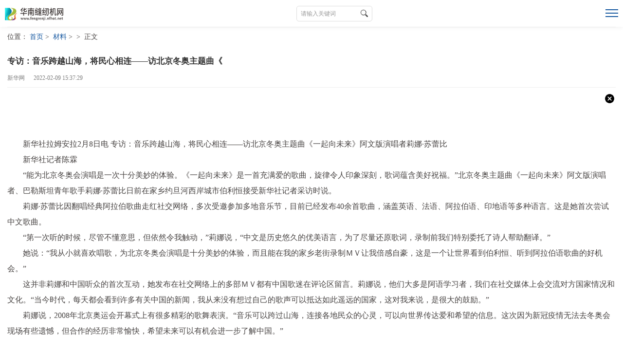

--- FILE ---
content_type: text/html
request_url: http://m.fengrenji.nfhot.net/cailiao/2022/0209/1075.html
body_size: 12291
content:
<!DOCTYPE html>
<html>

	<head>
		<meta charset="UTF-8">
		<meta name="viewport" content="width=device-width, initial-scale=1, minimum-scale=1, maximum-scale=1, user-scalable=no">
		<meta name="apple-mobile-web-app-capable" content="yes">
		<meta name="apple-mobile-web-app-status-bar-style" content="black" />
		<meta name="format-detection" content="telephone=no">
		<meta name="description" content="            新华社拉姆安拉2月8日电 专访：音乐跨越山海，将民心相连&mdash;&mdash;访北京冬奥主题曲《一起向未来》阿文版演唱者莉娜&middot;"/>
<meta name="keywords" content="华南缝纫机网，商业门户网站,新媒体,网络媒体,新闻,财经,体育,娱乐,时尚,汽车,房产,科技,图片,论坛,微博,博客,视频,电影,电视剧"/>
<link rel="icon" href="http://www.fengrenji.nfhot.net/static/img/favicon.png" type="image/x-icon" />
		<title>专访：音乐跨越山海，将民心相连&mdash;&mdash;访北京冬奥主题曲《_华南缝纫机网</title>
		<link rel="stylesheet" href="http://www.fengrenji.nfhot.net/wap_static/css/css.css" />
		<link rel="stylesheet" href="http://www.fengrenji.nfhot.net/wap_static/swiper/swiper.min.css" />
	</head>

	<body class="xun_listbg">
		<!--导航-->
		<div class="logo">
			<a href="/"><img src="http://www.fengrenji.nfhot.net/wap_static/img/logo.png" alt=""></a>
			<div class="search bar6">
				<form id="searchform" action="http://www.duosou.net/" target="_blank">
					<input type="text" placeholder="请输入关键词" name="keyword" class="searfrom" autocomplete="off">
					<button type="submit"></button>
				</form>
			</div>
			<div class="mobile-button"><span></span></div>
		</div>
		<!--侧边栏-->
		<div class="topnav">
			<div>
				<ul>
					<li class="active">
						<a href="/" target="_blank">首页</a>
					</li>
				              <li><a href="http://m.fengrenji.nfhot.net/zixun/" target="_blank">资讯</a></li>
       <li><a href="http://m.fengrenji.nfhot.net/redian/" target="_blank">热点</a></li>
       <li><a href="http://m.fengrenji.nfhot.net/jujiao/" target="_blank">聚焦</a></li>
       <li><a href="http://m.fengrenji.nfhot.net/cailiao/" target="_blank">材料</a></li>
       <li><a href="http://m.fengrenji.nfhot.net/shichang/" target="_blank">市场</a></li>
       <li><a href="http://m.fengrenji.nfhot.net/hangqing/" target="_blank">行情</a></li>
       <li><a href="http://m.fengrenji.nfhot.net/changjia/" target="_blank">厂家</a></li>
       <li><a href="http://m.fengrenji.nfhot.net/jinkou/" target="_blank">进口</a></li>
       <li><a href="http://m.fengrenji.nfhot.net/chukou/" target="_blank">出口</a></li>
       <li><a href="http://m.fengrenji.nfhot.net/chanpin/" target="_blank">滚动</a></li>
                 				</ul>
			</div>
		</div>
		<div class="newdetail">
			<div class="mnav">
				<p class="row2">位置：
					<a href="/">首页</a>&nbsp;&gt;&nbsp;
					<a href="http://www.fengrenji.nfhot.net/cailiao/">材料</a> > &nbsp;&gt;&nbsp;
					<span>正文</span>
				</p>
			</div>
			<div class="con_tit">专访：音乐跨越山海，将民心相连&mdash;&mdash;访北京冬奥主题曲《</div>
			<div class="info">
				<p>新华网 &#8195; 2022-02-09 15:37:29</p>
			</div>
			<!--广告位-->
			<div class="guangao gaoindex">
				<img class="close" src="http://www.fengrenji.nfhot.net/wap_static/img/close.png" alt="" />
				
  <div class="adver_3"><script type="text/javascript" src="http://user.042.cn/adver/adver.js"></script><script type="text/javascript">getAdvert('.adver_3',2,'','80px');</script></div>			</div>
			<div class="content" style="line-height: 32px;font-size: 16px;">
		<div class="bza"><span></span><p></p></div>            <p>新华社拉姆安拉2月8日电 专访：音乐跨越山海，将民心相连——访北京冬奥主题曲《一起向未来》阿文版演唱者莉娜·苏蕾比</p><p>新华社记者陈霖</p><p>“能为北京冬奥会演唱是一次十分美妙的体验。《一起向未来》是一首充满爱的歌曲，旋律令人印象深刻，歌词蕴含美好祝福。”北京冬奥主题曲《一起向未来》阿文版演唱者、巴勒斯坦青年歌手莉娜·苏蕾比日前在家乡约旦河西岸城市伯利恒接受新华社记者采访时说。</p><p>莉娜·苏蕾比因翻唱经典阿拉伯歌曲走红社交网络，多次受邀参加多地音乐节，目前已经发布40余首歌曲，涵盖英语、法语、阿拉伯语、印地语等多种语言。这是她首次尝试中文歌曲。</p><p>“第一次听的时候，尽管不懂意思，但依然令我触动，”莉娜说，“中文是历史悠久的优美语言，为了尽量还原歌词，录制前我们特别委托了诗人帮助翻译。”</p><p>她说：“我从小就喜欢唱歌，为北京冬奥会演唱是十分美妙的体验，而且能在我的家乡老街录制ＭＶ让我倍感自豪，这是一个让世界看到伯利恒、听到阿拉伯语歌曲的好机会。”</p><p>这并非莉娜和中国听众的首次互动，她发布在社交网络上的多部ＭＶ都有中国歌迷在评论区留言。莉娜说，他们大多是阿语学习者，我们在社交媒体上会交流对方国家情况和文化。“当今时代，每天都会看到许多有关中国的新闻，我从来没有想过自己的歌声可以抵达如此遥远的国家，这对我来说，是很大的鼓励。”</p><p>莉娜说，2008年北京奥运会开幕式上有很多精彩的歌舞表演。“音乐可以跨过山海，连接各地民众的心灵，可以向世界传达爱和希望的信息。这次因为新冠疫情无法去冬奥会现场有些遗憾，但合作的经历非常愉快，希望未来可以有机会进一步了解中国。”</p>			</div>
			<div class="pages">
							</div>
			<!--广告位-->
			<div class="guangao gaoindex">
				<img class="close" src="http://www.fengrenji.nfhot.net/wap_static/img/close.png" alt="" />
			  <div class="adver_3"><script type="text/javascript" src="http://user.042.cn/adver/adver.js"></script><script type="text/javascript">getAdvert('.adver_3',2,'','80px');</script></div>			</div>
			<!--推荐-->
			<div class="tuijian">
						<div class="con_ztzl ztzl-list">
			<a href="http://www.fengrenji.nfhot.net/hangqing/">
				<div class="cell">
					<span>行情</span>
					<div class="line"></div>
				</div>
			</a>
			<div class="bd swiper-container">
				<ul class="swiper-wrapper">
					
					<li class="swiper-slide">
						<a href="http://m.fengrenji.nfhot.net/hangqing/2022/0320/1195.html">
							<div class="max_img">
								<span>复绿矿山变“金山” 长沙雨花区18个采砂矿坑生态修复喜人蝶变</span>
								<img src="http://img.qipei.rexun.cn/2022/0320/20220320013403403.jpg" >
							</div>
						</a>
					</li>
								
					<li class="swiper-slide">
						<a href="http://m.fengrenji.nfhot.net/hangqing/2022/0209/1104.html">
							<div class="max_img">
								<span>相对论冬奥｜“冰墩墩”抱走“官方指北”</span>
								<img src="http://ent.people.com.cn/NMediaFile/2022/0208/MAIN202202082115000309301378675.gif" >
							</div>
						</a>
					</li>
								
					<li class="swiper-slide">
						<a href="http://m.fengrenji.nfhot.net/hangqing/2022/0209/1098.html">
							<div class="max_img">
								<span>去年我国研发投入约2.79万亿元（新数据 新看点）</span>
								<img src="http://paper.people.com.cn/rmrb/images/2022-02/09/01/rmrb2022020901p20_b.jpg" >
							</div>
						</a>
					</li>
								 
				</ul>
				<div class="swiper-button-prev swiper-button-white"></div>
				<div class="swiper-button-next swiper-button-white"></div>
			</div>
		</div>
				<div class="hot-news" style="padding: 0;">
					<a href="">
						<div class="cell">
							<span>最新资讯</span>
							<div class="line"></div>
						</div>
					</a>
					<div class="hot-news-list">
						<ul>
							          
							<li>
								<a href="http://www.fengrenji.nfhot.net/redian/2022/1221/1235.html">蚂蚁集团概念股板块12月20日跌1.2%，新华联领跌，主力资金净流出6.73亿元|天天快资讯 </a>
							</li>
						   
							<li>
								<a href="http://www.fengrenji.nfhot.net/redian/2022/1220/1234.html">旺旺虚假宣传被罚，上半年营收利润双降，蔡旺家创新之路难行 </a>
							</li>
						   
							<li>
								<a href="http://www.fengrenji.nfhot.net/redian/2022/1220/1233.html">吕梁一煤矿三天两起死亡事故蓄意瞒报 天天快消息 </a>
							</li>
						   
							<li>
								<a href="http://www.fengrenji.nfhot.net/redian/2022/1219/1232.html">【世界时快讯】川仪股份: 川仪股份监事会关于公司2022年限制性股票激励计划授予事项的核查意见 </a>
							</li>
						   
							<li>
								<a href="http://www.fengrenji.nfhot.net/redian/2022/1219/1231.html">全球焦点！麒盛科技董秘回复：公司暂未产生与卡塔尔世界杯相关业务合作 </a>
							</li>
						   
							<li>
								<a href="http://www.fengrenji.nfhot.net/redian/2022/1219/1230.html">异动快报：粤电力Ａ（000539）11月16日9点25分触及涨停板|当前动态 </a>
							</li>
						   
							<li>
								<a href="http://www.fengrenji.nfhot.net/redian/2022/1219/1229.html">3小时！开发ChatGPT微信小程序 </a>
							</li>
						   
							<li>
								<a href="http://www.fengrenji.nfhot.net/redian/2022/1218/1228.html">明日战勇士小卡因脚踝扭伤缺席 乔治也无法出战 世界速看 </a>
							</li>
						   
							<li>
								<a href="http://www.fengrenji.nfhot.net/redian/2022/1217/1227.html">天天即时看！日本未来5年军费增加1.5倍多，将成世界上第三大军费开支国 </a>
							</li>
						   
							<li>
								<a href="http://www.fengrenji.nfhot.net/redian/2022/1216/1226.html">资讯推荐:价格指数回落，需求不旺是主要原因 </a>
							</li>
						   
							<li>
								<a href="http://www.fengrenji.nfhot.net/redian/2022/1216/1225.html">得润电子: 关于变更持续督导保荐代表人的公告 天天简讯 </a>
							</li>
						   
							<li>
								<a href="http://www.fengrenji.nfhot.net/redian/2022/1216/1224.html">《互联网跟帖评论服务管理规定》今起施行，违规评论弹幕点赞等或将被封号 观速讯 </a>
							</li>
						   
							<li>
								<a href="http://www.fengrenji.nfhot.net/redian/2022/1215/1223.html">危急！14000桶石油泄露，威胁美国能源全！-全球观焦点 </a>
							</li>
						   
							<li>
								<a href="http://www.fengrenji.nfhot.net/redian/2022/1215/1222.html">每日热讯!天鹅股份（603029）12月15日主力资金净卖出3403.50万元 </a>
							</li>
						   
							<li>
								<a href="http://www.fengrenji.nfhot.net/redian/2022/1215/1221.html">热文：14日锂盐日评：锂盐持续偏弱运行 欧洲电动车消费大幅下滑 </a>
							</li>
						   
							<li>
								<a href="http://www.fengrenji.nfhot.net/redian/2022/1214/1220.html">买房子签完合同后没有给合同怎么办？-环球新要闻 </a>
							</li>
						   
							<li>
								<a href="http://www.fengrenji.nfhot.net/redian/2022/1214/1219.html">新资讯：济源示范区：环境局长带队督导医疗废物废水处置工作 </a>
							</li>
						   
							<li>
								<a href="http://www.fengrenji.nfhot.net/redian/2022/1214/1218.html">【机构调研记录】鹏扬基金调研新澳股份、健之佳等3只个股（附名单）-今亮点 </a>
							</li>
						   
							<li>
								<a href="http://www.fengrenji.nfhot.net/redian/2022/1213/1217.html">每日讯息!亚洲金融(00662.HK)9月15日耗资约40.99万港元回购12.4万股 </a>
							</li>
						   
							<li>
								<a href="http://www.fengrenji.nfhot.net/redian/2022/1213/1216.html">环球观天下！花园生物董秘回复：随着人们保健意识的提高，食品医药级VD3需求将有所提升 </a>
							</li>
						   
							<li>
								<a href="http://www.fengrenji.nfhot.net/redian/2022/1212/1215.html">每日快讯!佳禾智能(300793.SZ)：发行可转债申请获审核通过 </a>
							</li>
						   
							<li>
								<a href="http://www.fengrenji.nfhot.net/redian/2022/1212/1214.html">快消息！株冶集团（600961）12月12日主力资金净卖出659.33万元 </a>
							</li>
						   
							<li>
								<a href="http://www.fengrenji.nfhot.net/redian/2022/1211/1213.html">看点：南阳卧龙区潦河坡镇：创新“创星”思路 打造“五星”示范村 </a>
							</li>
						   
							<li>
								<a href="http://www.fengrenji.nfhot.net/redian/2022/1209/1212.html">中京电子董秘回复：公司目前持有天水华洋（主营半导体引线框架）约5.5%的股份 </a>
							</li>
						   
							<li>
								<a href="http://www.fengrenji.nfhot.net/redian/2022/1208/1211.html">【机构调研记录】诺德基金调研远光软件 </a>
							</li>
						   
							<li>
								<a href="http://www.fengrenji.nfhot.net/redian/2022/1206/1210.html">环球最新：智度股份(000676)：副总经理辞职 </a>
							</li>
						   
							<li>
								<a href="http://www.fengrenji.nfhot.net/zixun/2022/1011/1209.html">山西首届留学人员双创大赛落幕   提高创新创业质量 </a>
							</li>
						   
							<li>
								<a href="http://www.fengrenji.nfhot.net/zixun/2022/0907/1208.html">投资20.6亿元！中国石化催化剂公司天津新材料生产基地项目开工 </a>
							</li>
						   
							<li>
								<a href="http://www.fengrenji.nfhot.net/zixun/2022/0705/1207.html">ETF互联互通正式开通备受关注 开通首日净流入1.47亿元 </a>
							</li>
						   
							<li>
								<a href="http://www.fengrenji.nfhot.net/redian/2022/0520/1206.html">羊胎素能让人永葆青春吗？使用羊胎素在我国不合法 </a>
							</li>
						   
							<li>
								<a href="http://www.fengrenji.nfhot.net/redian/2022/0320/1205.html">总投资8.89亿元 黄山市黄山区加快推进林业高质量发展工程 </a>
							</li>
						   
							<li>
								<a href="http://www.fengrenji.nfhot.net/redian/2022/0320/1204.html">1-2月黄山新签“双招双引”项目103个 总投资额139.7亿元 </a>
							</li>
						   
							<li>
								<a href="http://www.fengrenji.nfhot.net/redian/2022/0320/1203.html">2021年江苏实现服务业增加值59866.4亿元 同比增长7.7% </a>
							</li>
						   
							<li>
								<a href="http://www.fengrenji.nfhot.net/shichang/2022/0320/1201.html">江苏去年社消零售总额迈上4万亿元台阶 总量稳居全国第二 </a>
							</li>
						   
							<li>
								<a href="http://www.fengrenji.nfhot.net/shichang/2022/0320/1200.html">川渝160个重大项目开工率90.6% 完成投资245.5亿 </a>
							</li>
						   
							<li>
								<a href="http://www.fengrenji.nfhot.net/shichang/2022/0320/1199.html">黄山祁门共有茶园面积18万亩 早生茶成为主要增收渠道之一 </a>
							</li>
						   
							<li>
								<a href="http://www.fengrenji.nfhot.net/shichang/2022/0320/1198.html">1至2月湖南与“一带一路”沿线国家实现进出口255亿元 同比增长31.2% </a>
							</li>
						   
							<li>
								<a href="http://www.fengrenji.nfhot.net/shichang/2022/0320/1197.html">湖南：2021年底 全省装备制造业规模企业营业收入超过1.42万亿元 </a>
							</li>
						   
							<li>
								<a href="http://www.fengrenji.nfhot.net/changjia/2022/0320/1196.html">6000万美元 益阳企业与迪拜客商签经贸合同 </a>
							</li>
						   
							<li>
								<a href="http://www.fengrenji.nfhot.net/hangqing/2022/0320/1195.html">复绿矿山变“金山” 长沙雨花区18个采砂矿坑生态修复喜人蝶变 </a>
							</li>
						   
							<li>
								<a href="http://www.fengrenji.nfhot.net/chanpin/2022/0320/1194.html">池州海关共签发RCEP原产地证书22份 签证金额92.7万美元 </a>
							</li>
						   
							<li>
								<a href="http://www.fengrenji.nfhot.net/chukou/2022/0320/1193.html">1至2月湖南进出口总值768.4亿元 同比增长10.7% </a>
							</li>
						   
							<li>
								<a href="http://www.fengrenji.nfhot.net/jinkou/2022/0320/1192.html">前两个月宣城进出口总值33.6亿元 同比增长35.4% </a>
							</li>
						   
							<li>
								<a href="http://www.fengrenji.nfhot.net/chanpin/2022/0209/1190.html">两部门：保障性租赁住房有关贷款不纳入房地产贷款集中度 </a>
							</li>
						   
							<li>
								<a href="http://www.fengrenji.nfhot.net/chanpin/2022/0209/1189.html">从三大关键词看各地2022年税收工作新蓝图 </a>
							</li>
						   
							<li>
								<a href="http://www.fengrenji.nfhot.net/chanpin/2022/0209/1187.html">美国宣布将对从日本进口钢铁产品实施关税配额制 </a>
							</li>
						   
							<li>
								<a href="http://www.fengrenji.nfhot.net/chanpin/2022/0209/1186.html">人工3D脊髓组织或可让瘫痪者重新行走 </a>
							</li>
						   
							<li>
								<a href="http://www.fengrenji.nfhot.net/chanpin/2022/0209/1185.html">海关总署发布2021年打击走私十大典型案例 </a>
							</li>
						   
							<li>
								<a href="http://www.fengrenji.nfhot.net/chanpin/2022/0209/1181.html">交通运输部：截至2月7日春运共计发送旅客5.39亿人次 </a>
							</li>
						   
							<li>
								<a href="http://www.fengrenji.nfhot.net/chanpin/2022/0209/1179.html">中央编办等部门建立事业单位监管联动工作机制 </a>
							</li>
						   
							<li>
								<a href="http://www.fengrenji.nfhot.net/chanpin/2022/0209/1178.html">民航局向3家外航发出熔断指令 要求做好机票退改等工作 </a>
							</li>
						   
							<li>
								<a href="http://www.fengrenji.nfhot.net/chanpin/2022/0209/1177.html">严查各类自然资源违法行为 自然资源部部署开展2022年卫 </a>
							</li>
						   
							<li>
								<a href="http://www.fengrenji.nfhot.net/chanpin/2022/0209/1176.html">自然资源部：用两年时间全面更新汇交集体土地所有权确权 </a>
							</li>
						   
							<li>
								<a href="http://www.fengrenji.nfhot.net/chanpin/2022/0209/1175.html">秦山核电基地累计安全发电7000亿千瓦时 </a>
							</li>
						   
							<li>
								<a href="http://www.fengrenji.nfhot.net/chanpin/2022/0209/1174.html">直击冬奥丨谷爱凌：我要做到自己最好 让世界看到我的比 </a>
							</li>
						   
							<li>
								<a href="http://www.fengrenji.nfhot.net/chukou/2022/0209/1171.html">春节后期煤炭产量快速回升 电厂存煤较去年同期增加超400 </a>
							</li>
						   
							<li>
								<a href="http://www.fengrenji.nfhot.net/chukou/2022/0209/1170.html">文旅部：春节假期排查疫情防控漏洞和隐患 共巡查景区1.5 </a>
							</li>
						   
							<li>
								<a href="http://www.fengrenji.nfhot.net/chukou/2022/0209/1169.html">交通运输部：冬奥交通指挥调度、服务保障等各项工作总体 </a>
							</li>
						   
							<li>
								<a href="http://www.fengrenji.nfhot.net/chukou/2022/0209/1168.html">古巴国际高等教育大会聚焦可持续和包容性发展 </a>
							</li>
						   
							<li>
								<a href="http://www.fengrenji.nfhot.net/chukou/2022/0209/1167.html">交通运输部：五方面做好春运疫情防控和运输服务保障工作 </a>
							</li>
						   
							<li>
								<a href="http://www.fengrenji.nfhot.net/chukou/2022/0209/1165.html">@节后返京返岗人员 北京400家核酸检测固定采样点信息来了 </a>
							</li>
						   
							<li>
								<a href="http://www.fengrenji.nfhot.net/chukou/2022/0209/1163.html">11家协会、学会联合倡议规范使用汉字 </a>
							</li>
						   
							<li>
								<a href="http://www.fengrenji.nfhot.net/chukou/2022/0209/1162.html">旅游健身、文化直播，春节娱乐“新态度” </a>
							</li>
						   
							<li>
								<a href="http://www.fengrenji.nfhot.net/chukou/2022/0209/1161.html">美媒：欧美和宽松货币政策说再见 </a>
							</li>
						   
							<li>
								<a href="http://www.fengrenji.nfhot.net/chukou/2022/0209/1160.html">中企助阿联酋构建铁路交通“大动脉” </a>
							</li>
						   
							<li>
								<a href="http://www.fengrenji.nfhot.net/chukou/2022/0209/1158.html">厄瓜多尔专家：联合声明为厄中关系注入新活力 </a>
							</li>
						   
							<li>
								<a href="http://www.fengrenji.nfhot.net/chukou/2022/0209/1156.html">中国云南援助老挝医疗检测专家组抵达万象 </a>
							</li>
						   
							<li>
								<a href="http://www.fengrenji.nfhot.net/chukou/2022/0209/1155.html">三部门：加强期货市场监管 完善铁矿石合理定价机制 </a>
							</li>
						   
							<li>
								<a href="http://www.fengrenji.nfhot.net/chukou/2022/0209/1154.html">“眼睛是尺”出圈 这些“黑科技”让赛场变得“超高清” </a>
							</li>
						   
							<li>
								<a href="http://www.fengrenji.nfhot.net/chukou/2022/0209/1153.html">潮头观澜｜开创历史的“双奥之城” </a>
							</li>
						   
							<li>
								<a href="http://www.fengrenji.nfhot.net/chukou/2022/0209/1152.html">“冰墩墩”凭啥圈粉？ 设计师揭晓背后趣味彩蛋 </a>
							</li>
						   
							<li>
								<a href="http://www.fengrenji.nfhot.net/jinkou/2022/0209/1151.html">美德秀团结 分歧难化解 </a>
							</li>
						   
							<li>
								<a href="http://www.fengrenji.nfhot.net/jinkou/2022/0209/1150.html">教育部：推动校外教育培训监管立法 </a>
							</li>
						   
							<li>
								<a href="http://www.fengrenji.nfhot.net/jinkou/2022/0209/1149.html">中共中央、国务院、中央军委印发《军队功勋荣誉表彰条例 </a>
							</li>
						   
							<li>
								<a href="http://www.fengrenji.nfhot.net/jinkou/2022/0209/1148.html">中国驻韩国大使馆发言人就北京冬奥会开幕式涉中国朝鲜族 </a>
							</li>
						   
							<li>
								<a href="http://www.fengrenji.nfhot.net/jinkou/2022/0209/1146.html">教育部：义务教育全面落实免试就近入学全覆盖和&ldquo;公民同 </a>
							</li>
						   
							<li>
								<a href="http://www.fengrenji.nfhot.net/jinkou/2022/0209/1143.html">习主席和中国朋友让&ldquo;更团结&rdquo;格言成为现实&mdash;&mdash;专访摩纳 </a>
							</li>
						   
							<li>
								<a href="http://www.fengrenji.nfhot.net/jinkou/2022/0209/1142.html">日本2021年经常项目顺差下降 </a>
							</li>
						   
							<li>
								<a href="http://www.fengrenji.nfhot.net/jinkou/2022/0209/1141.html">人民体谈：谷爱凌夺冠！中国雪上项目再进一步 </a>
							</li>
						   
							<li>
								<a href="http://www.fengrenji.nfhot.net/jinkou/2022/0209/1140.html">驻澳大利亚大使肖千向澳方递交国书副本 </a>
							</li>
						   
							<li>
								<a href="http://www.fengrenji.nfhot.net/jinkou/2022/0209/1139.html">外交部：美方应立即撤销有关对台军售计划 </a>
							</li>
						   
							<li>
								<a href="http://www.fengrenji.nfhot.net/jinkou/2022/0209/1138.html">匈塞铁路塞尔维亚段项目建设取得积极成果 </a>
							</li>
						   
							<li>
								<a href="http://www.fengrenji.nfhot.net/jinkou/2022/0209/1137.html">充分发挥军队功勋荣誉表彰的精神引领、典型示范、价值导 </a>
							</li>
						   
							<li>
								<a href="http://www.fengrenji.nfhot.net/jinkou/2022/0209/1136.html">《中国梦&middot;我的梦&mdash;&mdash;2022中国网络视听年度盛典》观看用 </a>
							</li>
						   
							<li>
								<a href="http://www.fengrenji.nfhot.net/jinkou/2022/0209/1135.html">&ldquo;冷项目&rdquo;变成&ldquo;热运动&rdquo; 2022年北京参与冰雪运动人口 </a>
							</li>
						   
							<li>
								<a href="http://www.fengrenji.nfhot.net/jinkou/2022/0209/1134.html">四部门：2025年基本建成与现代金融体系建设相适应的标准 </a>
							</li>
						   
							<li>
								<a href="http://www.fengrenji.nfhot.net/jinkou/2022/0209/1133.html">服务消费体验升级 数字人民币落地冬奥场景40.3万个 </a>
							</li>
						   
							<li>
								<a href="http://www.fengrenji.nfhot.net/jinkou/2022/0209/1132.html">主旋律电影表现亮眼 未来“喜剧爆款”受期待 </a>
							</li>
						   
							<li>
								<a href="http://www.fengrenji.nfhot.net/changjia/2022/0209/1131.html">菲律宾全国和地方选举进入竞选期 </a>
							</li>
						   
							<li>
								<a href="http://www.fengrenji.nfhot.net/changjia/2022/0209/1130.html">外交部：美方应立即撤销有关对台军售计划 </a>
							</li>
						   
							<li>
								<a href="http://www.fengrenji.nfhot.net/changjia/2022/0209/1129.html">商务部回应美将33家中国实体列入出口管制清单 </a>
							</li>
						   
							<li>
								<a href="http://www.fengrenji.nfhot.net/changjia/2022/0209/1128.html">外交部：衷心祝愿各国运动员在赛场上绽放风采、超越自我 </a>
							</li>
						   
							<li>
								<a href="http://www.fengrenji.nfhot.net/changjia/2022/0209/1127.html">商务部回应美又将中国实体列入出口管制清单 </a>
							</li>
						   
							<li>
								<a href="http://www.fengrenji.nfhot.net/changjia/2022/0209/1126.html">新华国际时评：“一起向未来”的力量不可阻挡 </a>
							</li>
						   
							<li>
								<a href="http://www.fengrenji.nfhot.net/changjia/2022/0209/1125.html">商务部回应美又将中国实体列入出口管制清单 </a>
							</li>
						   
							<li>
								<a href="http://www.fengrenji.nfhot.net/changjia/2022/0209/1124.html">地下水水位止跌回升 南水北调工程受水区地下水压采实现 </a>
							</li>
						   
							<li>
								<a href="http://www.fengrenji.nfhot.net/changjia/2022/0209/1123.html">人民体谈：勇于突破自我，他们同样值得掌声 </a>
							</li>
						   
							<li>
								<a href="http://www.fengrenji.nfhot.net/changjia/2022/0209/1122.html">人民财评：春节遇冬奥，“冷资源”催生“热经济” </a>
							</li>
						   
							<li>
								<a href="http://www.fengrenji.nfhot.net/hangqing/2022/0209/1111.html">挪威选手克莱博问鼎越野滑雪男子个人短距离 </a>
							</li>
						   
							<li>
								<a href="http://www.fengrenji.nfhot.net/hangqing/2022/0209/1110.html">冬季两项男子20公里个人赛法国选手菲永·马耶夺冠 </a>
							</li>
						   
							<li>
								<a href="http://www.fengrenji.nfhot.net/hangqing/2022/0209/1106.html">全国人大外事委员会就美国国会众议院通过&ldquo;2022年美国竞 </a>
							</li>
						   
							<li>
								<a href="http://www.fengrenji.nfhot.net/hangqing/2022/0209/1104.html">相对论冬奥｜“冰墩墩”抱走“官方指北” </a>
							</li>
						   
							<li>
								<a href="http://www.fengrenji.nfhot.net/hangqing/2022/0209/1100.html">充分发挥军队功勋荣誉表彰的精神引领、典型示范、价值导 </a>
							</li>
						   
							<li>
								<a href="http://www.fengrenji.nfhot.net/hangqing/2022/0209/1099.html">人到半山不停步（今日谈） </a>
							</li>
						   
							<li>
								<a href="http://www.fengrenji.nfhot.net/hangqing/2022/0209/1098.html">去年我国研发投入约2.79万亿元（新数据 新看点） </a>
							</li>
						   
							<li>
								<a href="http://www.fengrenji.nfhot.net/hangqing/2022/0209/1097.html">贵州高质量发展开新局 </a>
							</li>
						   
							<li>
								<a href="http://www.fengrenji.nfhot.net/hangqing/2022/0209/1096.html">做农牧民信任的“好安达”（总书记和我握过手） </a>
							</li>
						   
							<li>
								<a href="http://www.fengrenji.nfhot.net/hangqing/2022/0209/1095.html">中共中央、国务院、中央军委印发《军队功勋荣誉表彰条例 </a>
							</li>
						   
							<li>
								<a href="http://www.fengrenji.nfhot.net/hangqing/2022/0209/1094.html">一“黑”到底！意大利首夺冬奥会冰壶金牌 </a>
							</li>
						   
							<li>
								<a href="http://www.fengrenji.nfhot.net/hangqing/2022/0209/1092.html">冬奥会速度滑冰男子1500米中国选手宁忠岩名列第七 </a>
							</li>
						   
							<li>
								<a href="http://www.fengrenji.nfhot.net/shichang/2022/0209/1091.html">幸福食堂  笑语满堂（新春走基层） </a>
							</li>
						   
							<li>
								<a href="http://www.fengrenji.nfhot.net/shichang/2022/0209/1090.html">国台办：民进党当局用百姓血汗钱买武器只会把台湾推向灾 </a>
							</li>
						   
							<li>
								<a href="http://www.fengrenji.nfhot.net/shichang/2022/0209/1089.html">外交部：美方应立即撤销有关对台军售计划 </a>
							</li>
						   
							<li>
								<a href="http://www.fengrenji.nfhot.net/shichang/2022/0209/1088.html">促进文化交流的体育盛事（国际论坛） </a>
							</li>
						   
							<li>
								<a href="http://www.fengrenji.nfhot.net/shichang/2022/0209/1087.html">“中国共产党是善于学习的政党” </a>
							</li>
						   
							<li>
								<a href="http://www.fengrenji.nfhot.net/shichang/2022/0209/1086.html">阳光、富强、开放中国的生动映照（和音·一起向未来） </a>
							</li>
						   
							<li>
								<a href="http://www.fengrenji.nfhot.net/shichang/2022/0209/1085.html">中俄经贸合作成果丰硕 </a>
							</li>
						   
							<li>
								<a href="http://www.fengrenji.nfhot.net/shichang/2022/0209/1084.html">“见证一届成功而壮观的冬奥会”（相约北京冬奥） </a>
							</li>
						   
							<li>
								<a href="http://www.fengrenji.nfhot.net/shichang/2022/0209/1083.html">到2025年装配式建筑占新建建筑30%以上 </a>
							</li>
						   
							<li>
								<a href="http://www.fengrenji.nfhot.net/shichang/2022/0209/1082.html">南水北调东中线一期受水区地下水水位回升 </a>
							</li>
						   
							<li>
								<a href="http://www.fengrenji.nfhot.net/shichang/2022/0209/1080.html">首届&ldquo;新时代检察故事汇&mdash;&mdash;检察官讲述办案故事&rdquo;评选揭 </a>
							</li>
						   
							<li>
								<a href="http://www.fengrenji.nfhot.net/cailiao/2022/0209/1075.html">专访：音乐跨越山海，将民心相连&mdash;&mdash;访北京冬奥主题曲《 </a>
							</li>
						   
							<li>
								<a href="http://www.fengrenji.nfhot.net/cailiao/2022/0209/1074.html">综述：欧盟经济面临高度不确定性 </a>
							</li>
						   
							<li>
								<a href="http://www.fengrenji.nfhot.net/cailiao/2022/0209/1073.html">朝鲜2021年工业总产值超额完成年度国民经济计划 </a>
							</li>
						   
							<li>
								<a href="http://www.fengrenji.nfhot.net/cailiao/2022/0209/1072.html">阿里公布10亿美元&ldquo;绿债&rdquo;使用进展：已全部用于能源效益 </a>
							</li>
						   
							<li>
								<a href="http://www.fengrenji.nfhot.net/cailiao/2022/0209/1070.html">冰墩墩霸屏背后，是北京冬奥的热度和中国科技的“硬度” </a>
							</li>
						   
							<li>
								<a href="http://www.fengrenji.nfhot.net/cailiao/2022/0209/1065.html">冬奥播报丨中国女子雪上项目奥运首金 谷爱凌夺得自由式 </a>
							</li>
						   
							<li>
								<a href="http://www.fengrenji.nfhot.net/cailiao/2022/0209/1063.html">普京：俄罗斯与北约的冲突中不会有赢家 </a>
							</li>
						   
							<li>
								<a href="http://www.fengrenji.nfhot.net/cailiao/2022/0209/1062.html">农业银行金融科技赋能乡村治理现代化 </a>
							</li>
						   
							<li>
								<a href="http://www.fengrenji.nfhot.net/cailiao/2022/0209/1061.html">美媒“笑话”朱易，谷爱凌回怼 </a>
							</li>
						   
							<li>
								<a href="http://www.fengrenji.nfhot.net/cailiao/2022/0209/1060.html">14.9万亿元！春节假期全国非现金支付金额同比增长16.2% </a>
							</li>
						   
							<li>
								<a href="http://www.fengrenji.nfhot.net/jujiao/2022/0209/1059.html">通讯：&ldquo;有路，就有希望&rdquo;&mdash;&mdash;记中国援助柬埔寨7号公路水 </a>
							</li>
						   
							<li>
								<a href="http://www.fengrenji.nfhot.net/jujiao/2022/0209/1058.html">春节各省份旅游收入排行出炉：冬奥带火冰雪游 不出远门 </a>
							</li>
						   
							<li>
								<a href="http://www.fengrenji.nfhot.net/jujiao/2022/0209/1057.html">韩国KF-21战斗机今年首飞 </a>
							</li>
						   
							<li>
								<a href="http://www.fengrenji.nfhot.net/jujiao/2022/0209/1053.html">水利部：将对河长制湖长制工作成效明显地方予以中央财政 </a>
							</li>
						   
							<li>
								<a href="http://www.fengrenji.nfhot.net/jujiao/2022/0209/1050.html">第901医院深入基层巡诊送健康 军属足不出院享优待 </a>
							</li>
						   
							<li>
								<a href="http://www.fengrenji.nfhot.net/jujiao/2022/0209/1049.html">北京卫戍区某师提升野外财务保障能力 </a>
							</li>
						   
							<li>
								<a href="http://www.fengrenji.nfhot.net/jujiao/2022/0209/1048.html">北部战区海军某基地提高紧急补给效率 </a>
							</li>
						   
							<li>
								<a href="http://www.fengrenji.nfhot.net/jujiao/2022/0209/1047.html">中国常驻联合国代表呼吁改进安理会制裁以减少负面影响 </a>
							</li>
						   
							<li>
								<a href="http://www.fengrenji.nfhot.net/jujiao/2022/0209/1046.html">扎紧制度笼子 筑牢思想防线 </a>
							</li>
						   
							<li>
								<a href="http://www.fengrenji.nfhot.net/jujiao/2022/0209/1045.html">美德领导人强调在乌克兰问题上保持团结 </a>
							</li>
						   
							<li>
								<a href="http://www.fengrenji.nfhot.net/jujiao/2022/0209/1042.html">“军事训练先锋连”：勇当先锋铸尖刀 </a>
							</li>
						   
							<li>
								<a href="http://www.fengrenji.nfhot.net/jujiao/2022/0209/1040.html">起飞！中国单板滑雪开启新时代 </a>
							</li>
						   
							<li>
								<a href="http://www.fengrenji.nfhot.net/redian/2022/0209/1039.html">统计局：1月下旬重要生产资料市场价格30种上涨13种下降 </a>
							</li>
						   
							<li>
								<a href="http://www.fengrenji.nfhot.net/redian/2022/0209/1038.html">乌德外长会晤讨论“诺曼底模式”会谈前景 </a>
							</li>
						   
							<li>
								<a href="http://www.fengrenji.nfhot.net/redian/2022/0209/1037.html">我国首批知识产权服务出口基地名单出炉 9家入选 </a>
							</li>
						   
							<li>
								<a href="http://www.fengrenji.nfhot.net/redian/2022/0209/1036.html">中国常驻联合国代表呼吁改进安理会制裁的设计和执行 </a>
							</li>
						   
							<li>
								<a href="http://www.fengrenji.nfhot.net/redian/2022/0209/1034.html">应急管理部会商部署雨雪冰冻灾害防范应对工作 </a>
							</li>
						   
							<li>
								<a href="http://www.fengrenji.nfhot.net/redian/2022/0209/1032.html">五部门协同推进我国综合交通枢纽高质量发展 </a>
							</li>
						   
							<li>
								<a href="http://www.fengrenji.nfhot.net/redian/2022/0209/1030.html">多少恒星成黑洞？4000亿亿个！ </a>
							</li>
						   
							<li>
								<a href="http://www.fengrenji.nfhot.net/redian/2022/0209/1028.html">人造脊髓植入物有望使瘫痪者恢复行走 </a>
							</li>
						   
							<li>
								<a href="http://www.fengrenji.nfhot.net/redian/2022/0209/1027.html">120℃下海底微生物生存秘诀揭示 </a>
							</li>
						   
							<li>
								<a href="http://www.fengrenji.nfhot.net/redian/2022/0209/1026.html">创新驱动产业升级 外贸竞争新优势凸显 </a>
							</li>
						   
							<li>
								<a href="http://www.fengrenji.nfhot.net/redian/2022/0209/1025.html">张家口奥运村的床有多神奇？满满都是黑科技 </a>
							</li>
						   
							<li>
								<a href="http://www.fengrenji.nfhot.net/redian/2022/0209/1024.html">二氧化碳快速“造冰”技术打造“最快冰面” </a>
							</li>
						   
							<li>
								<a href="http://www.fengrenji.nfhot.net/redian/2022/0209/1023.html">跳台滑雪运动背后的航空科技 </a>
							</li>
						   
							<li>
								<a href="http://www.fengrenji.nfhot.net/redian/2022/0209/1022.html">国际观察：科技创新合作已成中阿可持续发展的重要动能 </a>
							</li>
						   
							<li>
								<a href="http://www.fengrenji.nfhot.net/redian/2022/0209/1021.html">量子模拟重大突破 我科学家首次测得第二声衰减率 </a>
							</li>
						   
							<li>
								<a href="http://www.fengrenji.nfhot.net/redian/2022/0209/1020.html">2022年春节档票房突破60亿元 </a>
							</li>
						   
							<li>
								<a href="http://www.fengrenji.nfhot.net/zixun/2022/0209/1019.html">春节假期国内旅游出游2.51亿人次 </a>
							</li>
						   
							<li>
								<a href="http://www.fengrenji.nfhot.net/zixun/2022/0209/1017.html">“环球中国年”溢满春节味儿 </a>
							</li>
						   
							<li>
								<a href="http://www.fengrenji.nfhot.net/zixun/2022/0209/1016.html">全球服务贸易仍低于疫前水平 </a>
							</li>
						   
							<li>
								<a href="http://www.fengrenji.nfhot.net/zixun/2022/0209/1015.html">春节档电影能否“值回票价” </a>
							</li>
						   
							<li>
								<a href="http://www.fengrenji.nfhot.net/zixun/2022/0209/1014.html">推动冰雪持续释放效应 </a>
							</li>
						   
							<li>
								<a href="http://www.fengrenji.nfhot.net/zixun/2022/0209/1013.html">“银行”标识莫乱用 </a>
							</li>
						   
							<li>
								<a href="http://www.fengrenji.nfhot.net/zixun/2022/0209/1011.html">种业振兴要畅通科技经济循环 </a>
							</li>
						   
							<li>
								<a href="http://www.fengrenji.nfhot.net/zixun/2022/0209/1010.html">我国外汇储备规模保持稳定 </a>
							</li>
						   
							<li>
								<a href="http://www.fengrenji.nfhot.net/zixun/2022/0209/1009.html">产业转移拓展制造业新空间 </a>
							</li>
						   
							<li>
								<a href="http://www.fengrenji.nfhot.net/zixun/2022/0209/1007.html">美国新冠肺炎确诊达7679万例 过去一周日均新增确诊29万例 </a>
							</li>
						   
							<li>
								<a href="http://www.fengrenji.nfhot.net/zixun/2022/0209/1006.html">尼日利亚《西非华声报》：北京冬奥会将给非洲带来更多发 </a>
							</li>
						   
							<li>
								<a href="http://www.fengrenji.nfhot.net/zixun/2022/0209/1005.html">两部门：加强公共供水管网漏损控制 实施供水管网改造工程 </a>
							</li>
						   
							<li>
								<a href="http://www.fengrenji.nfhot.net/zixun/2022/0209/1003.html">西北地区 摸清“五河四湖”渔业资源家底 </a>
							</li>
						   
							<li>
								<a href="http://www.fengrenji.nfhot.net/zixun/2022/0209/1002.html">这152公里长江岸线藏着怎样的生态密码 </a>
							</li>
						   
							<li>
								<a href="http://www.fengrenji.nfhot.net/zixun/2022/0209/1001.html">外国网友全方位赏析冬奥：科技与艺术结合 环保与浪漫交织 </a>
							</li>
						   
							<li>
								<a href="http://www.fengrenji.nfhot.net/zixun/2022/0209/1000.html">包头 “数字陆港”减煤污 </a>
							</li>
						  						</ul>
					</div>
				</div>
			</div>
		</div>
		<div data-role="footer" class="footer">
			  <p>Copyright &copy;&nbsp; 2015-2022 华南缝纫机网版权所有&nbsp;&nbsp;备案号：<a href="https://beian.miit.gov.cn/">粤ICP备18025786号-52</a> &nbsp;&nbsp;联系邮箱： 954 29 18 82 @qq.com</p>		</div>
		<script src="http://www.fengrenji.nfhot.net/wap_static/swiper/jquery-1.10.1.min.js" type="text/javascript" charset="utf-8"></script>
		<script src="http://www.fengrenji.nfhot.net/wap_static/js/js.js/?b=0" type="text/javascript" charset="utf-8"></script>
		<script src="http://www.fengrenji.nfhot.net/wap_static/swiper/swiper.min.js" type="text/javascript" charset="utf-8"></script>
		<script charset="UTF-8" language="javascript" src="//data.dzxwnews.com/a.php"></script>
		<script type="text/javascript">
			// 专题轮播
			var mySwiper = new Swiper('.swiper-container', {
				loop: true,
				prevButton: '.swiper-button-prev',
				nextButton: '.swiper-button-next',
				autoplayDisableOnInteraction: false,
				autoplay: 3000,
			})
		</script>
			<script>
(function(){
    var bp = document.createElement('script');
    var curProtocol = window.location.protocol.split(':')[0];
    if (curProtocol === 'https') {
        bp.src = 'https://zz.bdstatic.com/linksubmit/push.js';
    }
    else {
        bp.src = 'http://push.zhanzhang.baidu.com/push.js';
    }
    var s = document.getElementsByTagName("script")[0];
    s.parentNode.insertBefore(bp, s);
})();
</script>
	</body>

</html>

--- FILE ---
content_type: text/css
request_url: http://www.fengrenji.nfhot.net/wap_static/css/css.css
body_size: 4877
content:
div,
dl,
dt,
dd,
ul,
ol,
li,
h1,
h2,
h3,
h4,
h5,
h6,
pre,
body,
form,
fieldset,
input,
textarea,
p,
blockquote,
th,
td {
	margin: 0;
	padding: 0;
	list-style-type: none;
}

html {
	overflow-y: scroll;
}

body,
input,
textarea,
select {
	color: #474342;
}

body,
p,
ul,
dl,
dd,
form,
textarea,
input,
ol,
h3 {
	/*font-size: 16px;*/
}

ul,
ol,
td,
th {
	padding: 0;
	list-style: none outside;
}

a {
	color: #515151;
	text-decoration: none;
	transition: color 0.2s;
}

a:hover {
	color: #474342;
}

a,
button,
li {
	-webkit-tap-highlight-color: transparent;
}

i,
strong,
em {
	font-style: normal;
	font-weight: normal;
}

a:focus,
input,
textarea,
select,
button {
	outline: none;
}

textarea {
	overflow: auto;
	resize: none;
}

body {
	padding-top: 55px;
}

input,
textarea,
select {
	font-size: 100%;
}

img {
	border: 0;
	vertical-align: top;
	max-width: 100%;
}

table {
	border-collapse: collapse;
}

html {
	font-size: 62.5%;
}

body div.max_width {
	background: #fff;
	width: 100%;
	margin: auto;
	margin: 8px 0;
	padding: 0 15px;
	box-sizing: border-box;
	border-top: 5px solid #ee
}


/*导航*/

.mobile-button {
	position: relative;
	background: 0 0;
	width: 26px;
	height: 16px;
	margin-top: 7px;
}

.mobile-button:before,
.mobile-button:after,
.mobile-button span {
	background-color: #1658A0;
	-webkit-transition: all ease .238s;
	-moz-transition: all ease .238s;
	transition: all ease .238s
}

.mobile-button:before,
.mobile-button:after {
	content: '';
	position: absolute;
	top: 0;
	height: 2px;
	width: 100%;
	left: 0;
	top: 50%;
	-webkit-transform-origin: 50% 50%;
	-ms-transform-origin: 50% 50%;
	transform-origin: 50% 50%
}

.mobile-button span {
	position: absolute;
	width: 100%;
	height: 2px;
	left: 0;
	top: 50%;
	overflow: hidden;
	text-indent: 200%
}

.mobile-button:before {
	-webkit-transform: translate3d(0, -7px, 0);
	-moz-transform: translate3d(0, -7px, 0);
	transform: translate3d(0, -7px, 0)
}

.mobile-button:after {
	-webkit-transform: translate3d(0, 7px, 0);
	-moz-transform: translate3d(0, 7px, 0);
	transform: translate3d(0, 7px, 0)
}

.mobile-button.active span {
	opacity: 0
}

.mobile-button.active:before {
	-webkit-transform: rotate3d(0, 0, 1, 45deg);
	-moz-transform: rotate3d(0, 0, 1, 45deg);
	transform: rotate3d(0, 0, 1, 45deg)
}

.mobile-button.active:after {
	-webkit-transform: rotate3d(0, 0, 1, -45deg);
	-moz-transform: rotate3d(0, 0, 1, -45deg);
	transform: rotate3d(0, 0, 1, -45deg)
}

.logo {
	background: #fff;
	padding: 11px 10px 0 10px;
	box-sizing: border-box;
	display: flex;
	justify-content: space-between;
	width: 100%;
	position: fixed;
	top: 0;
	left: 0;
	z-index: 999;
	height: 55px;
	box-shadow: 0 0 10px #eee;
}

.logo img {
	width: 120px;
	max-height: 26px;
	padding-top: 5px;
}

.nav_logo .search {
	float: right;
	margin-top: 15px;
	background: #fff;
	position: absolute;
	right: 0;
}

.nav_logo .search {
	float: right;
	margin-top: 15px;
	background: #fff;
	position: absolute;
	right: 0;
	height: 30px;
}

form {
	padding: 0 25px 0 8px;
	width: 75%;
	height: 30px;
	-webkit-transition: .5s;
	transition: .5s;
	border-radius: 5px;
	background: url(../img/sear.png) no-repeat 95% 6px;
	background-size: 11%;
	position: relative;
	background-color: #fff;
	border: 1px solid #ddd;
	margin: 1px auto;
}


}
input,
button {
	border: none;
	outline: none;
}
.bar6 input {
	height: 30px;
	border: none;
	outline: none;
	width: 95%;
	background: #fff;
	color: #333;
	border-radius: 5px;
}
.bar6 button {
	position: absolute;
	height: 30px;
	width: 30px;
	right: 0px;
	top: 0;
	cursor: pointer;
	background: none;
	border: none;
}
.bar6 button:active {
	outline: none;
}
.navs {
	overflow: hidden;
	display: flex;
	justify-content: space-between;
	border-bottom: 1px solid #eee;
	padding: 8px 5px;
	box-sizing: border-box;
	background: #F8F8F8;
	width: 100%;
}
.searfrom::-webkit-input-placeholder {
	color: #999;
	font-size: 12px;
}
.searfrom:::-moz-placeholder {
	color: #999;
	font-size: 10px;
}
.searfrom::-ms-input-placeholder {
	color: #999;
	font-size: 10px;
}

/*侧边栏*/
.topnav {
	display: none;
	width: 100vw;
	height: 100vh;
	position: fixed;
	top: 0;
	right: 0;
	z-index: 9;
	background: rgba(0, 0, 0, .6);
	z-index: 998;
}
.topnav>div {
	background: #1658A0;
	width: 40%;
	height: 100%;
	padding-top: 60px;
	overflow-y: scroll;
	box-sizing: border-box;
}
.topnav ul {
	display: flex;
	justify-content: space-around;
	flex-wrap: wrap;
	padding: 20px 15px 40px 10px;
	box-sizing: border-box;
}
.topnav ul li {
	color: #fff;
	display: inline-block;
	width: 100%;
	letter-spacing: 2px;
	text-align: center;
	color: #000;
	font-size: 15px;
	padding: 10px;
	margin-bottom: 10px;
	box-sizing: border-box;
	text-align: left;
}
.topnav ul li a {
	color: #fff;
}
.topnav ul li.active a {
	color: #fff;
}
.gaoindex {
	position: relative;
	text-align: center;
	height: 80px;
	overflow: hidden;
}
.gaoindex img {
	height: 80px;
	width: 100%;
}
.gaoindex img.close {
	width: 25px;
	height: 25px;
	position: absolute;
	top: 0;
	right: 0;
}
.guangao .gaos {
	width: 100%;
}
.projects {
	padding: 0 15px;
}
.top_div {
	padding: 20px 15px 15px;
	box-sizing: border-box;
	font-size: 14px;
	text-align: center;
}
.top_div h1 {
	padding-bottom: 15px;
	line-height: 25px;
}
.top_div h1 a {
	color: #1658A0;
	font-size: 20px;
}
.content-ajax article {
	border-bottom: 1px solid #e5e5e5;
	padding: 15px 0;
	position: relative;
	box-sizing: border-box;
}
article .time {
	z-index: 400;
	font-size: 12px;
	background: #fff;
	color: #999;
}
.entry-img .sort {
	padding: 5px 12px;
	background: rgb(255, 90, 0);
	font-size: 14px;
	color: #fff;
	line-height: 1;
	position: absolute;
	top: 0;
	left: 0;
}
.no_img .entry-img {
	display: none;
}
.entry-content {
	overflow: hidden;
	box-sizing: border-box;
}
.entry-title {
	font-size: 16px;
	font-weight: bold;
	color: #3e454b;
	line-height: 24px;
	font-family: 'PingFangSC-Regular, Microsoft Yahei';
}
.entry-site {
	font-size: 14px;
	margin: 8px 0;
}
.entry-title:hover {
	opacity: 0.9;
}
.entry-img {
	float: left;
	position: relative;
	overflow: hidden;
	padding-right: 10px;
}
.entry-img img {
	width: 140px;
	height: 100px;
}
.tuijian .purPro {
	padding: 0;
}
.tuijian .zhuan_ti {
	padding: 15px 0;
}
.tuijian .projects {
	border: none;
}
.cell {
	width: 100%;
	margin: -1px auto 0;
	background: #fff;
	position: relative;
	line-height: 29px;
	margin-top: 20px;
}
.cell span {
	color: #1658A0;
	background: #fff;
	position: relative;
	z-index: 2;
	font-size: 16px;
	border-bottom: 3px solid #1658A0;
	padding-bottom: 5px;
	font-weight: bold;
}
.cell .line {
	height: 2px;
	width: 100%;
	background: #eee;
}
.seemore a {
	width: 95px;
	height: 25px;
	line-height: 25px;
	text-align: center;
	border: 1px solid #1658A0;
	color: #1658A0;
	margin: 15px auto;
	border-radius: 4px;
	font-size: 14px;
	display: block;
	-webkit-transform: scale(.88);
	-ms-transform: scale(.88);
	transform: scale(.88);
}
.max_img {
	cursor: pointer;
	overflow: hidden;
	position: relative;
	height: 220px;
}
.con_ztzl ul li a span {
	position: absolute;
	display: block;
	left: 9.836%;
	right: 9.836%;
	padding: 0 10px;
	top: 50%;
	transform: translateY(-50%);
	text-align: center;
	-ms-transform: translateY(-50%);
	z-index: 5;
	font-size: 18px;
	font-weight: bold;
	word-break: break-all;
	display: -webkit-box;
	-webkit-line-clamp: 3;
	-webkit-box-orient: vertical;
	overflow: hidden;
}
.con_ztzl {
	padding: 0 15px;
	box-sizing: border-box;
	margin-bottom: 20px;
}
.con_ztzl .cell {
	margin-bottom: 15px;
}
.con_ztzl .swiper-button-next,
.con_ztzl .swiper-button-prev {
	background-color: rgb(0, 0, 0, 0.6);
	background-size: 20px 30px !important;
}
.con_ztzl .max_img:before {
	content: '';
	position: absolute;
	background: rgba(255, 255, 255, 0.8);
	left: 9.836%;
	bottom: 17.64%;
	top: 17.64%;
	right: 9.836%;
	z-index: 3;
}
.message {
	padding: 0 15px;
	box-sizing: border-box;
}
.news_ul ul {
	margin-top: 10px;
	font-size: 15px;
}
.news_ul ul li {
	line-height: 38px;
	height: 38px;
}
.news_ul ul li span {
	float: right;
	color: #999999;
	font-size: 13px;
}
.news_ul ul li a {
	display: inline-block;
	width: calc(80% - 60px);
	overflow: hidden;
	white-space: nowrap;
	text-overflow: ellipsis;
}
.news_tit {
	padding: 0 15px;
	box-sizing: border-box;
}
.news_tit ul{
	margin-top: 15px;
}
.news_tit ul li {
	margin-bottom: 10px;
}
.news_tit ul li a {
	padding:15px;
	box-sizing: border-box;
	border-radius: 6px;
	font-size: 18px;
	color: #1658A0;
	font-weight: bold;
	text-align: center;
	background: url(../img/21pt_img3.png) no-repeat center;
	height: 115px;
	display: block;
	position: relative;
	background-size: 100% 100%;
	line-height: 28px;
}

/*资讯*/
.ctitle {
	overflow: hidden;
	padding: 10px;
	box-sizing: border-box;
}
.ctitle em {
	cursor: pointer;
	display: inline-block;
	position: relative;
	color: #000;
	float: left;
	font: 700 22px/1.6 microsoft yahei, verdana;
}
.ctitle span {
	float: right;
	line-height: 35px;
	font-size: 15px;
	color: #4993F7;
}
.newscon {
	padding: 0 10px;
	box-sizing: border-box;
	margin-bottom: 20px;
}
.wrap_con {
	margin-bottom: 20px;
}
.zhuan_ti {
	padding: 15px 15px 0 15px;
	box-sizing: border-box;
}
.zhuan_ti .qu_tit02 {
	padding-bottom: 0;
}
.zhuan_ti .content-ajax {
	margin: 0;
}
.zhuan_ti article {
	border: none;
	border-bottom: 1px solid #eee;
	padding: 15px 0;
}
.zhuan_ti article:last-child {
	border: none;
}
.newscon ul li {
	position: relative;
	width: 100%;
	height: auto !important;
}
.newscon ul li a {
	display: inline !important;
}
.projects dl {
	position: relative;
	width: 100%;
	height: auto !important;
	overflow: hidden;
	padding: 15px 10px;
	box-sizing: border-box;
	border-bottom: 1px solid #EAEAEA;
}
.projects dl:last-child {
	border: none;
}
.projects article a {
	display: block;
	overflow: hidden;
}
.projects .ddright dt {
	width: calc(100% - 130px);
}
.projects dl dt {
	float: right;
}
.import_news {
	padding: 0 15px;
	box-sizing: border-box;
}
.projects .ddright dd {
	float: left;
}
.projects dl img {
	width: 112px;
	height: 84px;
}
.projects h3 {
	font-size: 17px;
	line-height: 25px;
	color: #333;
	font-weight: 500;
	margin-bottom: 10px;
}
.projects .no_img dt {
	width: 100%;
}
.load_btn {
	margin: 0.8125rem;
	height: 35px;
	border: 1px solid #FF0000;
	line-height: 35px;
	text-align: center;
	color: #666;
	cursor: pointer;
	color: #FF0000;
	font-size: 15px;
}
.load_btn i {
	width: 10px;
	height: 10px;
	display: inline-block;
	margin-left: 8px;
	position: relative;
	top: -3px;
	border-style: solid;
	border-width: 2px 2px 0 0;
	color: #FF0000;
	transform: rotate( 135deg);
	-webkit-transform: rotate( 135deg);
}
.smallTitle {
	padding: 15px 0;
	box-sizing: border-box;
}
.smallTitle a {
	float: right;
	font: 14px/18px "Microsoft Yahei";
	color: #999999;
}
.smallTitle b {
	font-size: 16px;
	border-left: 3px solid #007CCD;
	padding-left: 10px;
}
.saleRight {
	width: 100%;
}
.saleImg {
	background: #F8F8F8;
	padding: 14px;
	margin-top: 18px;
}
.saleImg p {
	display: block;
	width: 322px;
	height: 169px;
	overflow: hidden;
	margin: 0 auto;
}
.saleImg p img {
	display: block;
	width: 100%;
}
.hot-news-list ul li {
	background: url(../img/puc.png) no-repeat 0px;
	border-bottom: 1px solid #e3dac3;
	padding: 15px 0 15px 15px;
}
.hot-news-list ul li a {
	font-size: 14px;
	color: #333;
}
.hot-news {
	margin-bottom: 20px;
	padding: 0 15px;
	box-sizing: border-box;
}
.hot-news-tab .hot-news img {
	width: 320px;
	height: 162px;
}
.hot-news-content {
	position: relative;
}
.hot-news-content p {
	text-indent: 22px;
	text-align: justify;
}
.hot-news .hot-news-item:last-child {
	border-bottom: none;
}
.hot-news-tab {
	padding-bottom: 20px;
	margin-bottom: 30px;
	background-color: #f9f7f2;
}
.hot-news h2 {
	width: 100%;
	height: 40px;
	padding-bottom: 24px;
	line-height: 19px;
	background: url(../img/hot-line.png) no-repeat;
	text-align: center;
	font-size: 30px;
	color: #00a8ff;
	font-weight: bold;
}
.hot-news h2 a {
	color: #00a8ff;
}
.hot-news img {
	width: 100%;
	height: 162px;
}
.news_img {
	position: relative;
	margin-top: 10px;
}
.news_img p {
	position: absolute;
	bottom: 0;
	left: 0;
	width: 100%;
	background: rgb(0, 0, 0, 0.6);
	padding: 10px;
	box-sizing: border-box;
	color: #fff;
}

/*====*/
.swiper-container1 {
	height: 24rem;
	width: 100%;
	overflow: hidden;
	position: relative;
}
.swiper-container1 img {
	width: 100%;
	height: 24rem;
}
.swiper-container1 .swiper-slide {
	position: relative;
}
.swiper-container1 .swiper-wrapper p {
	position: absolute;
	left: 0;
	bottom: 0;
	height: 45px;
	background: rgba(0, 0, 0, .6);
	width: 100%;
	font-size: 16px;
	padding: 0 10px;
	box-sizing: border-box;
	text-overflow: ellipsis;
	overflow: hidden;
	white-space: nowrap;
	font-weight: normal;
	color: ghostwhite;
	line-height: 35px;
}
.pagination {
	position: absolute;
	z-index: 20;
	bottom: 0 !important;
	width: 100% !important;
	text-align: center;
	line-height: 30px;
	left: 0 !important;
	color: #fff;
	font-size: 15px;
}
.swiper-pagination-current {
	font-size: 20px;
}
.swiper-pagination-bullet {
	background: #fff;
	opacity: 1;
	width: 20px;
	height: 2px;
	border-radius: 0;
	opacity: 0.6;
}
.swiper-pagination-bullet-active {
	opacity: 1;
}
.pages {
	text-align: center;
	font-size: 12px;
	padding: 30px 0;
	width: 100%;
	background: #fff;
}
.pages a {
	background: #f0f0f0;
	padding: 8px 12px;
	display: inline-block;
	border-radius: 5px;
}
.pages span {
	background: #1658A0;
	padding: 8px 12px;
	color: #fff;
	display: inline-block;
	border-radius: 5px;
}
.no_img dd {
	display: none;
}
.tuijian .con_ztzl{
	padding: 0;
}
.crumbs {
	padding: 15px 0 0 10px;
	font-size: 13px;
}
.xun_listbg {
	background: #fff;
}
.daonav {
	font-size: 14px;
	padding: 0 10px;
	box-sizing: border-box;
}
.con_tit {
	line-height: 30px;
	padding: 15px 5px 10px 0;
	font-size: 17px;
	color: #333;
	font-weight: bold;
	display: -webkit-box !important;
	overflow: hidden;
	text-overflow: ellipsis;
	word-wrap: break-word;
	white-space: normal !important;
	-webkit-line-clamp: 2;
	-webkit-box-orient: vertical;
}
.newdetail {
	padding: 0 15px;
}
.newdetail .mnav {
	padding-left: 0;
}
.info {
	line-height: 18px;
	margin: 0 auto;
	padding-bottom: 10px;
	color: #7e7e7e;
	font-size: 12px;
	border-bottom: #eee 1px solid;
	margin-bottom: 10px;
}
.sed_ulst .slide_box ul li {
	padding: 10px 0;
	border: none;
	border-bottom: 1px solid #ededed;
}
.content {
	padding: 10px 0;
}
.content p {
	text-indent: 2em;
}
.content img {
	width: 100%;
	height: auto;
	display: block;
}
.left_2 {
	height: 230px;
	padding: 10px;
	border-top: #E6E6E6 1px solid;
	margin-top: 20px;
}
.left_2_tit {
	height: 35px;
	line-height: 35px;
	font-size: 16px;
	font-weight: bold;
}
.left_2 li {
	height: 32px;
	font-size: 14px;
	line-height: 32px;
	overflow: hidden;
	white-space: nowrap;
	text-overflow: ellipsis;
}
.left_2 li em {
	background: #ff4939;
	margin-top: 3px;
	display: inline-block;
	width: 15px;
	height: 15px;
	border-radius: 3px;
	color: #fff;
	text-align: center;
	font-size: 12px;
	line-height: 15px;
	margin-right: 5px;
}

/**tuijian*/
.wrap {
	margin-bottom: 20px;
}
.sTitle {
	height: 30px;
	border-bottom: 1px solid #e0e0e0;
	position: relative;
	margin-top: 10px;
}
.aboutNews {
	padding-top: 10px;
}
.sTitle i {
	height: 14px;
	width: 3px;
	background-color: #FF0000;
	display: inline-block;
	vertical-align: middle;
}
.sTitle h2 {
	padding: 0 10px;
	font-size: 15px;
	display: inline-block;
	vertical-align: middle;
}
.wrap .aboutNews ul li {
	line-height: 30px;
	overflow: hidden;
	text-overflow: ellipsis;
	white-space: nowrap;
	font-size: 15px;
}
.detail_pro dl {
	padding: 15px 0;
}
.detail_pic .pics {
	margin: 10px 0 20px 0;
}
.projects_xq {
	/*padding-top: 20px;*/
}
.mnav {
	border-top: 1px solid #e5e5e5;
	padding: 10px 15px;
	box-sizing: border-box;
	line-height: 20px;
	font-size: 14px;
}
.mnav a {
	color: #1658A0;
}
.about {
	margin-top: 15px;
}
.about p {
	color: #4F4F4F;
	font-size: 15px;
	line-height: 30px;
	font-weight: bold;
	padding-bottom: 10px;
}
.tuijian {
	margin-top: 20px;
}
.about ul li a {
	display: inline-block;
	margin-bottom: 15px;
	font-size: 14px;
	color: #007DFF;
}
.tuijian .projects {
	padding: 0;
}
.listType4 ul {
	padding: 0 15px;
	box-sizing: border-box;
}
.listType4 ul li {
	width: 100%;
	padding-top: 15px;
}
.listType4 ul li img {
	width: 100%;
	height: 160px;
}
.listType4 ul li h2 {
	color: #666;
	font-size: 15px;
	font-weight: 500;
	padding-top: 10px;
}
.tuijian .content-ajax article:last-child {
	border: none;
}
.tuijian .hot-news-list ul li {
	border-bottom-color: #eee;
	padding: 15px 0;
}

/*=====*/

/*列表*/
.tl_box h3 a,
.zs_news ol li,
.xun_list h3,
.wrap_mark1 h3,
.widget_related li,
.time span.source,
.sed_ulst ul .item a,
.datatit,
.qu_lies li a,
.purPro ul li p a,
.imgShow a p,
.news_img p,
.about ul li a,
.entry-title {
	display: block;
	overflow: hidden;
	text-overflow: ellipsis;
	-ms-text-overflow: ellipsis;
	white-space: nowrap;
}
.overthrees h3,
.list_res ul li p,
.related_post li p,
.takeaway ul li p,
.swiper3 p,
.projects h3,
.box ul li a,
.slide_box ul li p,
.hot-news-list ul li a,
.listType4 ul li h2,
.entry-site {
	display: -webkit-box !important;
	overflow: hidden;
	text-overflow: ellipsis;
	word-wrap: break-word;
	white-space: normal !important;
	-webkit-line-clamp: 2;
	-webkit-box-orient: vertical;
}
.news_tit ul li a span{
	display: -webkit-box !important;
	overflow: hidden;
	text-overflow: ellipsis;
	word-wrap: break-word;
	white-space: normal !important;
	-webkit-line-clamp: 3;
	-webkit-box-orient: vertical;
}
.footer {
	text-align: center;
	background-color: #f0f0f0;
	padding: 10px 20px;
	box-sizing: border-box;
}
.footer,
.footer a,
.footer p {
	color: #333;
	font-size: 14px;
	line-height: 25px;
}